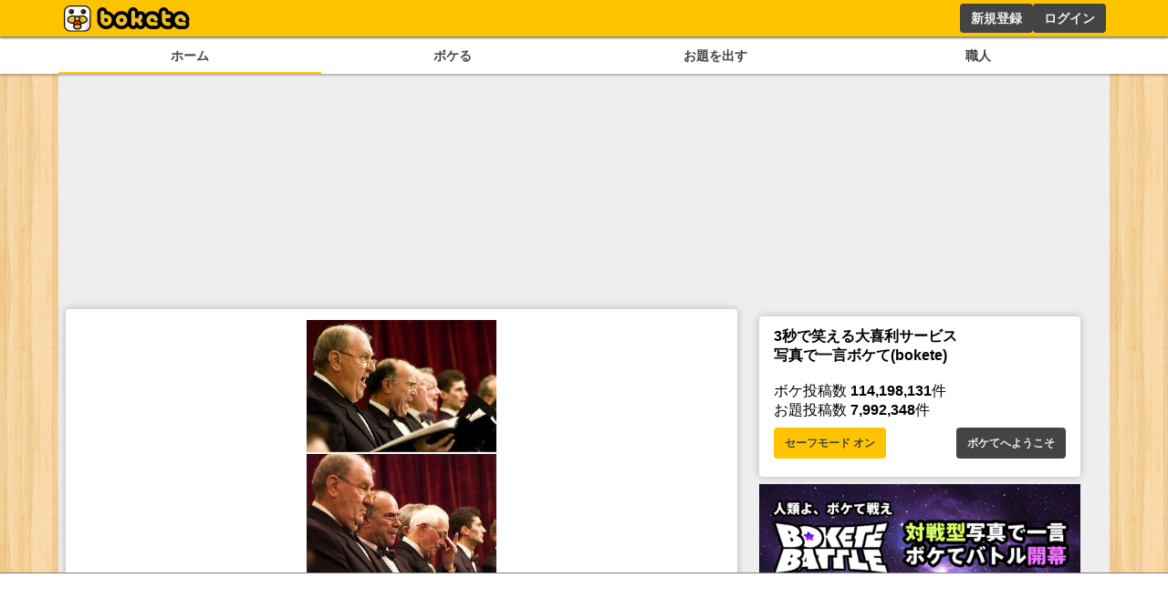

--- FILE ---
content_type: text/html; charset=utf-8
request_url: https://www.google.com/recaptcha/api2/aframe
body_size: 269
content:
<!DOCTYPE HTML><html><head><meta http-equiv="content-type" content="text/html; charset=UTF-8"></head><body><script nonce="RmMGx_okjiKn7D8FdbVZZA">/** Anti-fraud and anti-abuse applications only. See google.com/recaptcha */ try{var clients={'sodar':'https://pagead2.googlesyndication.com/pagead/sodar?'};window.addEventListener("message",function(a){try{if(a.source===window.parent){var b=JSON.parse(a.data);var c=clients[b['id']];if(c){var d=document.createElement('img');d.src=c+b['params']+'&rc='+(localStorage.getItem("rc::a")?sessionStorage.getItem("rc::b"):"");window.document.body.appendChild(d);sessionStorage.setItem("rc::e",parseInt(sessionStorage.getItem("rc::e")||0)+1);localStorage.setItem("rc::h",'1768351604289');}}}catch(b){}});window.parent.postMessage("_grecaptcha_ready", "*");}catch(b){}</script></body></html>

--- FILE ---
content_type: text/css; charset=UTF-8
request_url: https://bokete.jp/_next/static/css/a20cf13e75f0deb0.css
body_size: 544
content:
.menu_container__cnUX2{display:flex;flex-direction:row;gap:10px;padding:5px 5px 10px;font-size:14px;line-height:14px;font-weight:700}.menu_container__cnUX2>a{text-decoration:none;color:#000!important;border-radius:5px;padding:8px 30px;background-color:#fff;border:1px solid #3c3c3c}.menu_container__cnUX2>a:hover{background-color:#f5bf0f}.menu_container__cnUX2>a.menu_active__Yqpvx{background-color:#3c3c3c;color:#f6bf11!important}.menu_tab__Bb6LV{display:flex;border-radius:.5rem;border:1px solid #3c3c3c;margin:.5rem 0;overflow:hidden;align-items:center}.menu_tab__Bb6LV>li{flex:1 1 auto;background-color:#fff;color:#000;cursor:pointer;font-size:.8em;font-weight:700;line-height:1.5;list-style:none;text-align:center;padding:5px 0;align-self:stretch}.menu_tab__Bb6LV>li:hover{background-color:#f5bf0f;color:#000}.menu_tab__Bb6LV>li.menu_active__Yqpvx{background-color:#3c3c3c;color:#f6bf11}.menu_tab__Bb6LV>li:not(:last-child){border-right:1px solid #3c3c3c}.odai_cardBottom__aKzfw{display:flex;flex-wrap:wrap;gap:10px;width:100%;justify-content:center;align-items:center}.odai_cardBottom__aKzfw>.odai_operation__UDVxJ{display:flex;justify-content:center;gap:.5rem}.odai_cardBottom__aKzfw>.odai_operation__UDVxJ>.odai_bokelink__mPY8E{flex:1 0 auto}.odai_odaiButton__WmA_Y{display:flex;flex-direction:row;gap:10px;justify-content:center;align-items:center}.odai_odaiButton__WmA_Y>.odai_bokelink__mPY8E{flex:1 0 auto}.odai_odaiInfo__h8M2T{display:flex;font-size:.6rem;flex-direction:row;gap:.5rem;justify-content:center;margin-top:.25rem;padding-top:3px}.odai_odaiInfo__h8M2T>.odai_logo__L3VkS{width:3rem;height:auto;object-fit:contain}.odai_odaiInfo__h8M2T>.odai_info__fN8hK{display:flex;gap:2px;flex-direction:row;justify-content:center;align-items:center}.odai_odaiInfo__h8M2T>.odai_info__fN8hK>div{overflow:hidden;text-overflow:ellipsis;white-space:nowrap}.odai_odaiInfo__h8M2T .odai_report__Vt9ej{white-space:nowrap!important;height:30px}

--- FILE ---
content_type: application/javascript; charset=utf-8
request_url: https://fundingchoicesmessages.google.com/f/AGSKWxWCe-CHNz16GO-0v8BYaA7y_EA9x4sm2woWemOxS9wElOp6Zk_txZ3kEvhwJotUIICw3S5O3itMNxiDFYOFGNYRsuy1Ip7eqtPlRdDBmckjsbwzfGL7INLnMATa9uUrka6swRWHAUtU46rxgw3FgDeDTrCOoZ-7t0FvRhc_GY8SmZbBthzMmw06IsFs/_/panelad./googleheadad./ad_blog./advinfo.-ad-200x200-
body_size: -1290
content:
window['82634d3d-1f6e-4d31-a90b-07a81557ed23'] = true;

--- FILE ---
content_type: application/javascript; charset=utf-8
request_url: https://fundingchoicesmessages.google.com/f/AGSKWxUVSvAvAfyMS4ZZ0vQanE9GgA6NFihcnXTQW0SmsFqV8ExXGHudxKMiGKvV33gRbGx8Fow5CMZFdQXTYMBx65MIjI_J7oPOHTQxoCg-al3J0QXyh0Yhx0qSN8L_cEoyU645oJAcbQ==?fccs=W251bGwsbnVsbCxudWxsLG51bGwsbnVsbCxudWxsLFsxNzY4MzUxNjA0LDg4MDAwMDAwXSxudWxsLG51bGwsbnVsbCxbbnVsbCxbNyw2XSxudWxsLG51bGwsbnVsbCxudWxsLG51bGwsbnVsbCxudWxsLG51bGwsbnVsbCwxXSwiaHR0cHM6Ly9ib2tldGUuanAvYm9rZS8yOTAwOSIsbnVsbCxbWzgsIkdQMmFqWlhRQWdjIl0sWzksImVuLVVTIl0sWzE2LCJbMSwxLDFdIl0sWzE5LCIyIl0sWzE3LCJbMF0iXSxbMjQsIiJdLFsyOSwiZmFsc2UiXV1d
body_size: 114
content:
if (typeof __googlefc.fcKernelManager.run === 'function') {"use strict";this.default_ContributorServingResponseClientJs=this.default_ContributorServingResponseClientJs||{};(function(_){var window=this;
try{
var np=function(a){this.A=_.t(a)};_.u(np,_.J);var op=function(a){this.A=_.t(a)};_.u(op,_.J);op.prototype.getWhitelistStatus=function(){return _.F(this,2)};var pp=function(a){this.A=_.t(a)};_.u(pp,_.J);var qp=_.Zc(pp),rp=function(a,b,c){this.B=a;this.j=_.A(b,np,1);this.l=_.A(b,_.Nk,3);this.F=_.A(b,op,4);a=this.B.location.hostname;this.D=_.Dg(this.j,2)&&_.O(this.j,2)!==""?_.O(this.j,2):a;a=new _.Og(_.Ok(this.l));this.C=new _.bh(_.q.document,this.D,a);this.console=null;this.o=new _.jp(this.B,c,a)};
rp.prototype.run=function(){if(_.O(this.j,3)){var a=this.C,b=_.O(this.j,3),c=_.dh(a),d=new _.Ug;b=_.fg(d,1,b);c=_.C(c,1,b);_.hh(a,c)}else _.eh(this.C,"FCNEC");_.lp(this.o,_.A(this.l,_.Ae,1),this.l.getDefaultConsentRevocationText(),this.l.getDefaultConsentRevocationCloseText(),this.l.getDefaultConsentRevocationAttestationText(),this.D);_.mp(this.o,_.F(this.F,1),this.F.getWhitelistStatus());var e;a=(e=this.B.googlefc)==null?void 0:e.__executeManualDeployment;a!==void 0&&typeof a==="function"&&_.Qo(this.o.G,
"manualDeploymentApi")};var sp=function(){};sp.prototype.run=function(a,b,c){var d;return _.v(function(e){d=qp(b);(new rp(a,d,c)).run();return e.return({})})};_.Rk(7,new sp);
}catch(e){_._DumpException(e)}
}).call(this,this.default_ContributorServingResponseClientJs);
// Google Inc.

//# sourceURL=/_/mss/boq-content-ads-contributor/_/js/k=boq-content-ads-contributor.ContributorServingResponseClientJs.en_US.GP2ajZXQAgc.es5.O/d=1/exm=ad_blocking_detection_executable,kernel_loader,loader_js_executable/ed=1/rs=AJlcJMwxu1KDYCo_MT4gCPaAdBlhVAdLlg/m=cookie_refresh_executable
__googlefc.fcKernelManager.run('\x5b\x5b\x5b7,\x22\x5b\x5bnull,\\\x22bokete.jp\\\x22,\\\x22AKsRol9RACIaIOsqbR0D8whrOkq0Ic6SZUbb_iMItQLKhNWPHlVh8qUCjHIBJc16yw1w-EVFe7d_L4WkCJ6U8UC4UXLwhkCZaj_B5A9hlQidNGMAJXJrLt-NLzd_ay2B9yfSwksimkfy1vsFUGx2wtlWZTnKG6tExQ\\\\u003d\\\\u003d\\\x22\x5d,null,\x5b\x5bnull,null,null,\\\x22https:\/\/fundingchoicesmessages.google.com\/f\/AGSKWxXDuNpZDH5VrcXc_HhikkX-h0vbFWjQC5mm5Hs4voaoM5-MuwVD8EQWxQ4uCmciJKEVG-s7m3KH4qDKVpGNEVJMvLbTY9qvKR_nLQA91rNB6SQMJEFYiRhL1FYlTCtXTd3hBIgfLQ\\\\u003d\\\\u003d\\\x22\x5d,null,null,\x5bnull,null,null,\\\x22https:\/\/fundingchoicesmessages.google.com\/el\/AGSKWxUcSHoc6y398NWAfp1wWUzhi8UWTeD-KtDU0Z2aYSip2-Bbqmq6XBM7Ky_24_Hd11MtXyH2RnWbLFQEeUytf3LqF5rSXysVT2L_mJzEM-4CNOXpdYdLKD_jtYPxy2A0eehEQWCqUw\\\\u003d\\\\u003d\\\x22\x5d,null,\x5bnull,\x5b7,6\x5d,null,null,null,null,null,null,null,null,null,1\x5d\x5d,\x5b3,1\x5d\x5d\x22\x5d\x5d,\x5bnull,null,null,\x22https:\/\/fundingchoicesmessages.google.com\/f\/AGSKWxW0bTfip_EKESVzB3EhsDDlVAeX8sOWF5mRs72ReRwhIg3RvlqoM5Yn3_snYxvYxiH9ryk7nF6iL4rFQszncOUBBB5a10hnEYVT0ke9O9CuKYRfkI8ztHOfp0zR2wB75r38IwgD1A\\u003d\\u003d\x22\x5d\x5d');}